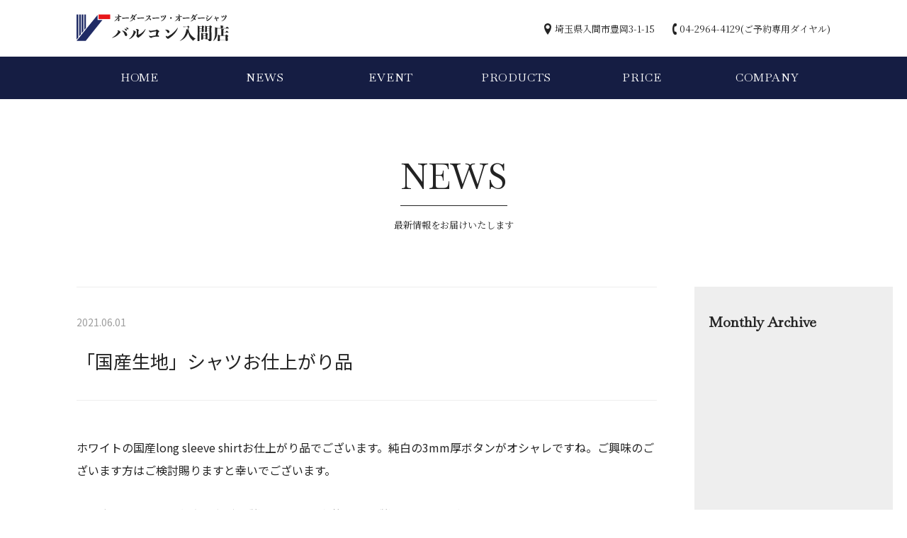

--- FILE ---
content_type: text/html; charset=UTF-8
request_url: https://vittt.com/news/%E3%80%8C%E5%9B%BD%E7%94%A3%E7%94%9F%E5%9C%B0%E3%80%8D%E3%82%B7%E3%83%A3%E3%83%84%E3%81%8A%E4%BB%95%E4%B8%8A%E3%81%8C%E3%82%8A%E5%93%81-189/
body_size: 17901
content:
<!DOCTYPE html>
<html lang="ja">
<head>
	<meta charset="UTF-8">
	<meta name="viewport" content="width=device-width, initial-scale=1">
	<meta name="format-detection" content="telephone=no">
	
		<link rel="stylesheet" type="text/css" href="https://vittt.com/wp_2020/wp-content/themes/valcon/slick/slick.css" media="screen" />
	<link rel="stylesheet" type="text/css" href="https://vittt.com/wp_2020/wp-content/themes/valcon/slick/slick-theme.css" media="screen" />
	<script src="https://cdnjs.cloudflare.com/ajax/libs/object-fit-images/3.2.3/ofi.js"></script>
	
	<title>「国産生地」シャツお仕上がり品 | ゼニア　カノニコ　オーダースーツのバルコン入間店 | 埼玉</title>

<!-- All in One SEO Pack 3.3.5 によって Michael Torbert の Semper Fi Web Design[560,614] -->
<script type="application/ld+json" class="aioseop-schema">{"@context":"https://schema.org","@graph":[{"@type":"Organization","@id":"https://vittt.com/#organization","url":"https://vittt.com/","name":"\u30bc\u30cb\u30a2\u3000\u30ab\u30ce\u30cb\u30b3\u3000\u30aa\u30fc\u30c0\u30fc\u30b9\u30fc\u30c4\u306e\u30d0\u30eb\u30b3\u30f3\u5165\u9593\u5e97 | \u57fc\u7389","sameAs":[]},{"@type":"WebSite","@id":"https://vittt.com/#website","url":"https://vittt.com/","name":"\u30bc\u30cb\u30a2\u3000\u30ab\u30ce\u30cb\u30b3\u3000\u30aa\u30fc\u30c0\u30fc\u30b9\u30fc\u30c4\u306e\u30d0\u30eb\u30b3\u30f3\u5165\u9593\u5e97 | \u57fc\u7389","publisher":{"@id":"https://vittt.com/#organization"},"potentialAction":{"@type":"SearchAction","target":"https://vittt.com/?s={search_term_string}","query-input":"required name=search_term_string"}},{"@type":"WebPage","@id":"https://vittt.com/news/%e3%80%8c%e5%9b%bd%e7%94%a3%e7%94%9f%e5%9c%b0%e3%80%8d%e3%82%b7%e3%83%a3%e3%83%84%e3%81%8a%e4%bb%95%e4%b8%8a%e3%81%8c%e3%82%8a%e5%93%81-189/#webpage","url":"https://vittt.com/news/%e3%80%8c%e5%9b%bd%e7%94%a3%e7%94%9f%e5%9c%b0%e3%80%8d%e3%82%b7%e3%83%a3%e3%83%84%e3%81%8a%e4%bb%95%e4%b8%8a%e3%81%8c%e3%82%8a%e5%93%81-189/","inLanguage":"ja","name":"\u300c\u56fd\u7523\u751f\u5730\u300d\u30b7\u30e3\u30c4\u304a\u4ed5\u4e0a\u304c\u308a\u54c1","isPartOf":{"@id":"https://vittt.com/#website"},"datePublished":"2021-05-31T16:05:21+09:00","dateModified":"2021-05-31T01:47:46+09:00"},{"@type":"Article","@id":"https://vittt.com/news/%e3%80%8c%e5%9b%bd%e7%94%a3%e7%94%9f%e5%9c%b0%e3%80%8d%e3%82%b7%e3%83%a3%e3%83%84%e3%81%8a%e4%bb%95%e4%b8%8a%e3%81%8c%e3%82%8a%e5%93%81-189/#article","isPartOf":{"@id":"https://vittt.com/news/%e3%80%8c%e5%9b%bd%e7%94%a3%e7%94%9f%e5%9c%b0%e3%80%8d%e3%82%b7%e3%83%a3%e3%83%84%e3%81%8a%e4%bb%95%e4%b8%8a%e3%81%8c%e3%82%8a%e5%93%81-189/#webpage"},"author":{"@id":"https://vittt.com/author/admin-valcon/#author"},"headline":"\u300c\u56fd\u7523\u751f\u5730\u300d\u30b7\u30e3\u30c4\u304a\u4ed5\u4e0a\u304c\u308a\u54c1","datePublished":"2021-05-31T16:05:21+09:00","dateModified":"2021-05-31T01:47:46+09:00","commentCount":0,"mainEntityOfPage":{"@id":"https://vittt.com/news/%e3%80%8c%e5%9b%bd%e7%94%a3%e7%94%9f%e5%9c%b0%e3%80%8d%e3%82%b7%e3%83%a3%e3%83%84%e3%81%8a%e4%bb%95%e4%b8%8a%e3%81%8c%e3%82%8a%e5%93%81-189/#webpage"},"publisher":{"@id":"https://vittt.com/#organization"},"articleSection":"News"},{"@type":"Person","@id":"https://vittt.com/author/admin-valcon/#author","name":"admin-valcon","sameAs":[],"image":{"@type":"ImageObject","@id":"https://vittt.com/#personlogo","url":"https://secure.gravatar.com/avatar/9573ec8876081a5d477f7e722f2c2fc8?s=96&d=mm&r=g","width":96,"height":96,"caption":"admin-valcon"}}]}</script>
<link rel="canonical" href="https://vittt.com/news/「国産生地」シャツお仕上がり品-189/" />
			<script type="text/javascript" >
				window.ga=window.ga||function(){(ga.q=ga.q||[]).push(arguments)};ga.l=+new Date;
				ga('create', 'UA-39757519-1 ', 'auto');
				// Plugins
				
				ga('send', 'pageview');
			</script>
			<script async src="https://www.google-analytics.com/analytics.js"></script>
			<!-- All in One SEO Pack -->
<link rel='dns-prefetch' href='//s.w.org' />
		<script type="text/javascript">
			window._wpemojiSettings = {"baseUrl":"https:\/\/s.w.org\/images\/core\/emoji\/12.0.0-1\/72x72\/","ext":".png","svgUrl":"https:\/\/s.w.org\/images\/core\/emoji\/12.0.0-1\/svg\/","svgExt":".svg","source":{"concatemoji":"https:\/\/vittt.com\/wp_2020\/wp-includes\/js\/wp-emoji-release.min.js?ver=5.3.20"}};
			!function(e,a,t){var n,r,o,i=a.createElement("canvas"),p=i.getContext&&i.getContext("2d");function s(e,t){var a=String.fromCharCode;p.clearRect(0,0,i.width,i.height),p.fillText(a.apply(this,e),0,0);e=i.toDataURL();return p.clearRect(0,0,i.width,i.height),p.fillText(a.apply(this,t),0,0),e===i.toDataURL()}function c(e){var t=a.createElement("script");t.src=e,t.defer=t.type="text/javascript",a.getElementsByTagName("head")[0].appendChild(t)}for(o=Array("flag","emoji"),t.supports={everything:!0,everythingExceptFlag:!0},r=0;r<o.length;r++)t.supports[o[r]]=function(e){if(!p||!p.fillText)return!1;switch(p.textBaseline="top",p.font="600 32px Arial",e){case"flag":return s([127987,65039,8205,9895,65039],[127987,65039,8203,9895,65039])?!1:!s([55356,56826,55356,56819],[55356,56826,8203,55356,56819])&&!s([55356,57332,56128,56423,56128,56418,56128,56421,56128,56430,56128,56423,56128,56447],[55356,57332,8203,56128,56423,8203,56128,56418,8203,56128,56421,8203,56128,56430,8203,56128,56423,8203,56128,56447]);case"emoji":return!s([55357,56424,55356,57342,8205,55358,56605,8205,55357,56424,55356,57340],[55357,56424,55356,57342,8203,55358,56605,8203,55357,56424,55356,57340])}return!1}(o[r]),t.supports.everything=t.supports.everything&&t.supports[o[r]],"flag"!==o[r]&&(t.supports.everythingExceptFlag=t.supports.everythingExceptFlag&&t.supports[o[r]]);t.supports.everythingExceptFlag=t.supports.everythingExceptFlag&&!t.supports.flag,t.DOMReady=!1,t.readyCallback=function(){t.DOMReady=!0},t.supports.everything||(n=function(){t.readyCallback()},a.addEventListener?(a.addEventListener("DOMContentLoaded",n,!1),e.addEventListener("load",n,!1)):(e.attachEvent("onload",n),a.attachEvent("onreadystatechange",function(){"complete"===a.readyState&&t.readyCallback()})),(n=t.source||{}).concatemoji?c(n.concatemoji):n.wpemoji&&n.twemoji&&(c(n.twemoji),c(n.wpemoji)))}(window,document,window._wpemojiSettings);
		</script>
		<style type="text/css">
img.wp-smiley,
img.emoji {
	display: inline !important;
	border: none !important;
	box-shadow: none !important;
	height: 1em !important;
	width: 1em !important;
	margin: 0 .07em !important;
	vertical-align: -0.1em !important;
	background: none !important;
	padding: 0 !important;
}
</style>
	<link rel='stylesheet' id='wp-block-library-css'  href='https://vittt.com/wp_2020/wp-includes/css/dist/block-library/style.min.css?ver=5.3.20' type='text/css' media='all' />
<link rel='stylesheet' id='style-name-css'  href='https://vittt.com/wp_2020/wp-content/themes/valcon/style.css?ver=5.3.20' type='text/css' media='all' />
<link rel='stylesheet' id='fancybox-css'  href='https://vittt.com/wp_2020/wp-content/plugins/easy-fancybox/css/jquery.fancybox.min.css?ver=1.3.24' type='text/css' media='screen' />
<script type='text/javascript' src='https://vittt.com/wp_2020/wp-includes/js/jquery/jquery.js?ver=1.12.4-wp'></script>
<script type='text/javascript' src='https://vittt.com/wp_2020/wp-includes/js/jquery/jquery-migrate.min.js?ver=1.4.1'></script>
<script type='text/javascript' src='https://vittt.com/wp_2020/wp-content/themes/valcon/js/js.js?ver=5.3.20'></script>
<script type='text/javascript' src='https://vittt.com/wp_2020/wp-content/themes/valcon/js/toggle.js?ver=5.3.20'></script>
<script type='text/javascript' src='https://vittt.com/wp_2020/wp-content/themes/valcon/slick/slick.min.js?ver=5.3.20'></script>
<link rel='https://api.w.org/' href='https://vittt.com/wp-json/' />
<link rel="EditURI" type="application/rsd+xml" title="RSD" href="https://vittt.com/wp_2020/xmlrpc.php?rsd" />
<link rel="wlwmanifest" type="application/wlwmanifest+xml" href="https://vittt.com/wp_2020/wp-includes/wlwmanifest.xml" /> 
<link rel='prev' title='「ミユキ」コットンパンツお仕上がり品' href='https://vittt.com/news/%e3%80%8c%e3%83%9f%e3%83%a6%e3%82%ad%e3%80%8d%e3%82%b3%e3%83%83%e3%83%88%e3%83%b3%e3%83%91%e3%83%b3%e3%83%84%e3%81%8a%e4%bb%95%e4%b8%8a%e3%81%8c%e3%82%8a%e5%93%81/' />
<link rel='next' title='「ゼニア DEEP BLACK」フォーマルスーツお仕上がり品' href='https://vittt.com/news/%e3%80%8c%e3%82%bc%e3%83%8b%e3%82%a2-deep-black%e3%80%8d%e3%83%95%e3%82%a9%e3%83%bc%e3%83%9e%e3%83%ab%e3%82%b9%e3%83%bc%e3%83%84%e3%81%8a%e4%bb%95%e4%b8%8a%e3%81%8c%e3%82%8a%e5%93%81/' />
<meta name="generator" content="WordPress 5.3.20" />
<link rel='shortlink' href='https://vittt.com/?p=21457' />
<link rel="alternate" type="application/json+oembed" href="https://vittt.com/wp-json/oembed/1.0/embed?url=https%3A%2F%2Fvittt.com%2Fnews%2F%25e3%2580%258c%25e5%259b%25bd%25e7%2594%25a3%25e7%2594%259f%25e5%259c%25b0%25e3%2580%258d%25e3%2582%25b7%25e3%2583%25a3%25e3%2583%2584%25e3%2581%258a%25e4%25bb%2595%25e4%25b8%258a%25e3%2581%258c%25e3%2582%258a%25e5%2593%2581-189%2F" />
<link rel="alternate" type="text/xml+oembed" href="https://vittt.com/wp-json/oembed/1.0/embed?url=https%3A%2F%2Fvittt.com%2Fnews%2F%25e3%2580%258c%25e5%259b%25bd%25e7%2594%25a3%25e7%2594%259f%25e5%259c%25b0%25e3%2580%258d%25e3%2582%25b7%25e3%2583%25a3%25e3%2583%2584%25e3%2581%258a%25e4%25bb%2595%25e4%25b8%258a%25e3%2581%258c%25e3%2582%258a%25e5%2593%2581-189%2F&#038;format=xml" />
<link rel="apple-touch-icon" sizes="180x180" href="/wp_2020/wp-content/uploads/fbrfg/apple-touch-icon.png">
<link rel="icon" type="image/png" sizes="32x32" href="/wp_2020/wp-content/uploads/fbrfg/favicon-32x32.png">
<link rel="icon" type="image/png" sizes="16x16" href="/wp_2020/wp-content/uploads/fbrfg/favicon-16x16.png">
<link rel="manifest" href="/wp_2020/wp-content/uploads/fbrfg/site.webmanifest">
<link rel="mask-icon" href="/wp_2020/wp-content/uploads/fbrfg/safari-pinned-tab.svg" color="#1f2b65">
<link rel="shortcut icon" href="/wp_2020/wp-content/uploads/fbrfg/favicon.ico">
<meta name="msapplication-TileColor" content="#ffffff">
<meta name="msapplication-config" content="/wp_2020/wp-content/uploads/fbrfg/browserconfig.xml">
<meta name="theme-color" content="#ffffff"><style type="text/css">.recentcomments a{display:inline !important;padding:0 !important;margin:0 !important;}</style></head>

<body class="post-template-default single single-post postid-21457 single-format-standard">

	<!-- Header -->
	<header id="site-header">
		<div class="wrapper">
			<div class="row middle between">
				<!-- Logo -->
				<h1 class="site-title">
					<a href="https://vittt.com/">
					<img src="https://vittt.com/wp_2020/wp-content/themes/valcon/images/common/logo.svg" alt="ゼニア　カノニコ　オーダースーツのバルコン入間店 | 埼玉" />
				</a>
				</h1>
				<ul class="header-info row serif">
					<li>埼玉県入間市豊岡3-1-15</li>
					<li>04-2964-4129(ご予約専用ダイヤル)</li>
				</ul>
			</div>
		</div>
	</header>

	<!-- Global Nav -->
	<nav id="gnav" class="gnav sp-none">
		<div class="wrapper en">
			<div class="menu-global-navigation-container"><ul id="menu-global-navigation" class="menu"><li id="menu-item-18" class="menu-item menu-item-type-post_type menu-item-object-page menu-item-home menu-item-18"><a href="https://vittt.com/">HOME</a></li>
<li id="menu-item-22" class="menu-item menu-item-type-taxonomy menu-item-object-category current-post-ancestor current-menu-parent current-post-parent menu-item-22"><a href="https://vittt.com/category/news/">NEWS</a></li>
<li id="menu-item-23" class="menu-item menu-item-type-taxonomy menu-item-object-category menu-item-23"><a href="https://vittt.com/category/event/">EVENT</a></li>
<li id="menu-item-20" class="menu-item menu-item-type-post_type menu-item-object-page menu-item-20"><a href="https://vittt.com/products/">PRODUCTS</a></li>
<li id="menu-item-19" class="menu-item menu-item-type-post_type menu-item-object-page menu-item-19"><a href="https://vittt.com/price/">PRICE</a></li>
<li id="menu-item-21" class="menu-item menu-item-type-post_type menu-item-object-page menu-item-21"><a href="https://vittt.com/company/">COMPANY</a></li>
</ul></div>		</div>
	</nav>
	<!-- Toggle BTN -->
	<div class="header-menu">
		<div class="menu-line">
			<span class="line top"></span>
			<span class="line bottom"></span>
		</div>
	</div>
	<!-- Nav Toggle -->
	<div class="open">
		<nav class="gnav en">
			<div class="menu-global-navigation-container"><ul id="menu-global-navigation-1" class="menu"><li class="menu-item menu-item-type-post_type menu-item-object-page menu-item-home menu-item-18"><a href="https://vittt.com/">HOME</a></li>
<li class="menu-item menu-item-type-taxonomy menu-item-object-category current-post-ancestor current-menu-parent current-post-parent menu-item-22"><a href="https://vittt.com/category/news/">NEWS</a></li>
<li class="menu-item menu-item-type-taxonomy menu-item-object-category menu-item-23"><a href="https://vittt.com/category/event/">EVENT</a></li>
<li class="menu-item menu-item-type-post_type menu-item-object-page menu-item-20"><a href="https://vittt.com/products/">PRODUCTS</a></li>
<li class="menu-item menu-item-type-post_type menu-item-object-page menu-item-19"><a href="https://vittt.com/price/">PRICE</a></li>
<li class="menu-item menu-item-type-post_type menu-item-object-page menu-item-21"><a href="https://vittt.com/company/">COMPANY</a></li>
</ul></div>			<ul class="header-info serif">
				<li>埼玉県入間市豊岡3-1-15</li>
				<li><a href="tel:0429644129">04-2964-4129</a></li>
			</ul>
		</nav>
	</div><!-- Contents -->

	<main>
		<!-- Page Title -->
		<section id="ctg-title">
			<div class="table">
				<div class="cell">
					<h2>
						<span class="border en">NEWS</span>
						<span class="serif">最新情報をお届けいたします</span>
					</h2>
				</div>
			</div>
		</section>
		
		<!-- Lead -->
		<section class="wrapper">
			<article class="row entry-wrap">
				<div class="text">
					<div class="entry-header">
						<p class="date">2021.06.01</p>
						<h3>「国産生地」シャツお仕上がり品</h3>
					</div>
					<div class="entry-text">
						<p>ホワイトの国産long sleeve shirtお仕上がり品でございます。純白の3mm厚ボタンがオシャレですね。ご興味のございます方はご検討賜りますと幸いでございます。</p>
<p>国産生地　シャツお仕立て上がり税込8,000円～(2枚セット税込15,800円～)</p>
<p><a href="https://vittt.com/types/shirt">「シャツ」のページはこちら</a></p>
<p>&nbsp;</p>
<img class="alignnone size-medium wp-image-21458" src="https://vittt.com/wp_2020/wp-content/uploads/2021/05/0b03ea82ed35a0dffe01da23560d66fc-720x480.jpg" alt="" width="720" height="480" srcset="https://vittt.com/wp_2020/wp-content/uploads/2021/05/0b03ea82ed35a0dffe01da23560d66fc-720x480.jpg 720w, https://vittt.com/wp_2020/wp-content/uploads/2021/05/0b03ea82ed35a0dffe01da23560d66fc-768x512.jpg 768w, https://vittt.com/wp_2020/wp-content/uploads/2021/05/0b03ea82ed35a0dffe01da23560d66fc.jpg 800w" sizes="(max-width: 720px) 100vw, 720px" /> <img class="alignnone size-medium wp-image-21459" src="https://vittt.com/wp_2020/wp-content/uploads/2021/05/5c88af49d5aad5b5a773916aca7e6375-720x480.jpg" alt="" width="720" height="480" srcset="https://vittt.com/wp_2020/wp-content/uploads/2021/05/5c88af49d5aad5b5a773916aca7e6375-720x480.jpg 720w, https://vittt.com/wp_2020/wp-content/uploads/2021/05/5c88af49d5aad5b5a773916aca7e6375-768x512.jpg 768w, https://vittt.com/wp_2020/wp-content/uploads/2021/05/5c88af49d5aad5b5a773916aca7e6375.jpg 800w" sizes="(max-width: 720px) 100vw, 720px" /> <img class="alignnone size-medium wp-image-21460" src="https://vittt.com/wp_2020/wp-content/uploads/2021/05/f5f1d4b679f08cf4d0a6a3b0de5b8411-720x480.jpg" alt="" width="720" height="480" srcset="https://vittt.com/wp_2020/wp-content/uploads/2021/05/f5f1d4b679f08cf4d0a6a3b0de5b8411-720x480.jpg 720w, https://vittt.com/wp_2020/wp-content/uploads/2021/05/f5f1d4b679f08cf4d0a6a3b0de5b8411-768x512.jpg 768w, https://vittt.com/wp_2020/wp-content/uploads/2021/05/f5f1d4b679f08cf4d0a6a3b0de5b8411.jpg 800w" sizes="(max-width: 720px) 100vw, 720px" /> <img class="alignnone size-medium wp-image-21461" src="https://vittt.com/wp_2020/wp-content/uploads/2021/05/e33d46dd0b79512d8c113a80f6b4395b-720x480.jpg" alt="" width="720" height="480" srcset="https://vittt.com/wp_2020/wp-content/uploads/2021/05/e33d46dd0b79512d8c113a80f6b4395b-720x480.jpg 720w, https://vittt.com/wp_2020/wp-content/uploads/2021/05/e33d46dd0b79512d8c113a80f6b4395b-768x512.jpg 768w, https://vittt.com/wp_2020/wp-content/uploads/2021/05/e33d46dd0b79512d8c113a80f6b4395b.jpg 800w" sizes="(max-width: 720px) 100vw, 720px" />
<p>&nbsp;</p>
<p>&nbsp;</p>
<p>&nbsp;</p>
<p>オーダースーツ(ゼニア/カノニコ)・オーダーシャツ(トーマスメイソン)・オーダージャケット・オーダーコートのバルコン入間店　<span style="text-decoration: underline;">リクルートスーツ＆成人式スーツ＆入学式スーツも得意です</span></p>
					</div>
					<div class="prev-next en">
						<div class="row">
														<div class="column-2 prev">
								<a href="https://vittt.com/news/%e3%80%8c%e3%83%9f%e3%83%a6%e3%82%ad%e3%80%8d%e3%82%b3%e3%83%83%e3%83%88%e3%83%b3%e3%83%91%e3%83%b3%e3%83%84%e3%81%8a%e4%bb%95%e4%b8%8a%e3%81%8c%e3%82%8a%e5%93%81/" rel="prev">PREV</a>							</div>
																					<div class="column-2 next">
								<a href="https://vittt.com/news/%e3%80%8c%e3%82%bc%e3%83%8b%e3%82%a2-deep-black%e3%80%8d%e3%83%95%e3%82%a9%e3%83%bc%e3%83%9e%e3%83%ab%e3%82%b9%e3%83%bc%e3%83%84%e3%81%8a%e4%bb%95%e4%b8%8a%e3%81%8c%e3%82%8a%e5%93%81/" rel="next">NEXT</a>							</div>
													</div>
					</div>
				</div>
				<aside class="archive">
					<h3 class="en">Monthly Archive</h3>
						

--- FILE ---
content_type: image/svg+xml
request_url: https://vittt.com/wp_2020/wp-content/themes/valcon/images/common/icon-tel.svg
body_size: 347
content:
<?xml version="1.0" encoding="utf-8"?>
<!-- Generator: Adobe Illustrator 23.1.1, SVG Export Plug-In . SVG Version: 6.00 Build 0)  -->
<svg version="1.1" id="Layer_1" xmlns="http://www.w3.org/2000/svg" xmlns:xlink="http://www.w3.org/1999/xlink" x="0px" y="0px"
	 width="6px" height="16px" viewBox="0 0 6 16" style="enable-background:new 0 0 6 16;" xml:space="preserve">
<style type="text/css">
	.st0{fill:#232323;}
</style>
<path class="st0" d="M2.5,8c0,1.8,0.2,3.7,1,3.7c1.2,0,2.1-0.2,2.4,2.2C6.2,16.3,4.5,16,3.3,16C1.9,16,0,12.9,0,8c0-4.9,1.9-8,3.3-8
	c1.2,0,3-0.3,2.7,2.1C5.7,4.4,4.8,4.3,3.6,4.3C2.7,4.3,2.5,6.2,2.5,8z"/>
</svg>


--- FILE ---
content_type: application/javascript
request_url: https://vittt.com/wp_2020/wp-content/themes/valcon/js/js.js?ver=5.3.20
body_size: 935
content:
// Scroll

jQuery(function() {
	var topBtn = jQuery('.page-top');
	topBtn.hide();
	//スクロールが100に達したらボタン表示
	jQuery(window).scroll(function () {
		if (jQuery(this).scrollTop() > 100) {
			topBtn.fadeIn();
		} else {
			topBtn.fadeOut();
		}
	});
	//スクロールしてトップ
	topBtn.click(function () {
		jQuery('body,html').animate({
			scrollTop: 0
		}, 500);
		return false;
	});
	jQuery('.ft-scroll').click(function () {
		jQuery('body,html').animate({
			scrollTop: 0
		}, 500);
		return false;
	});
});


jQuery(function() {
	// スクロールのオフセット値
	var offsetY = -10;
	// スクロールにかかる時間
	var time = 500;
	
	// ページ内リンクのみを取得
	jQuery('a[href^=#]').click(function() {
	// 移動先となる要素を取得
	var target = jQuery(this.hash);
	if (!target.length) return ;
	// 移動先となる値
	var targetY = target.offset().top+offsetY;
	// スクロールアニメーション
	jQuery('html,body').animate({scrollTop: targetY}, time, 'swing');
	// ハッシュ書き換えとく
	window.history.pushState(null, null, this.hash);
	// デフォルトの処理はキャンセル
	return false;
	});
});

// FAQ
jQuery(document).ready(function(){
	jQuery('.faq-box dt').click(function(){
		jQuery(this).toggleClass('faq-open');
		jQuery(this).next('.faq-box dd').stop(true, true).slideToggle();
	});
});

// Menu Replace
jQuery(function(){
	jQuery('.replace a').each(function(){
		var txt= jQuery(this).html();
		jQuery(this).html(txt.replace('|','<br>'));
	});
});

// Web Fonts
window.WebFontConfig = {
	google: { families: ['Noto+Sans+JP:400,500,700,900', 'Noto+Serif+JP:400,500,700', 'Baskervville', 'Libre+Baskerville'] },
	active: function() {
		sessionStorage.fonts = true;
	}
};

(function() {
	var wf = document.createElement('script');
	wf.src = 'https://ajax.googleapis.com/ajax/libs/webfont/1.6.26/webfont.js';
	wf.type = 'text/javascript';
	wf.async = 'true';
	var s = document.getElementsByTagName('script')[0];
	s.parentNode.insertBefore(wf, s);
})();